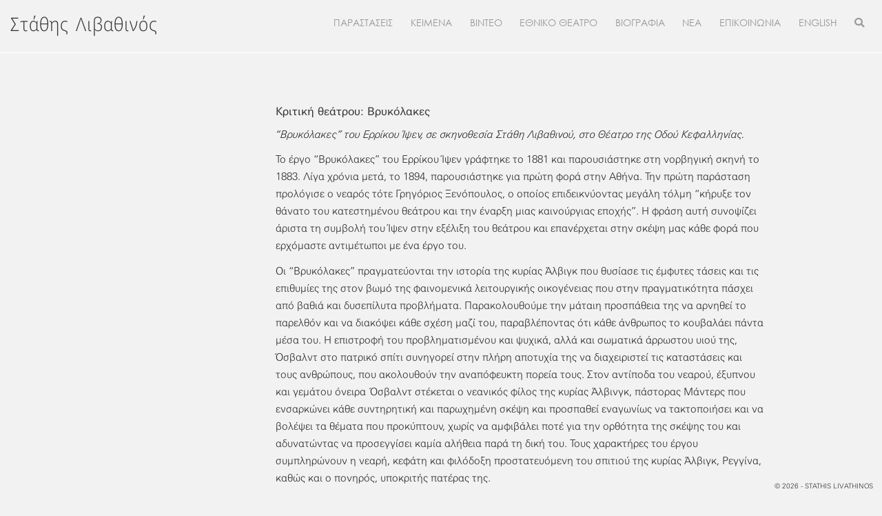

--- FILE ---
content_type: text/html; charset=UTF-8
request_url: https://stathislivathinos.com/review/kritiki-theatrou-vrikolakes-2/
body_size: 10877
content:
<!DOCTYPE html>
<html lang="el">
<head>
<meta charset="UTF-8">
<meta name="viewport" content="width=device-width, initial-scale=1">
<link rel="profile" href="https://gmpg.org/xfn/11">
<link rel="pingback" href="https://stathislivathinos.com/xmlrpc.php">
<link rel="stylesheet" href="https://stackpath.bootstrapcdn.com/bootstrap/4.1.3/css/bootstrap.min.css" integrity="sha384-MCw98/SFnGE8fJT3GXwEOngsV7Zt27NXFoaoApmYm81iuXoPkFOJwJ8ERdknLPMO" crossorigin="anonymous">
<link rel="stylesheet" href="https://use.fontawesome.com/releases/v5.3.1/css/all.css" integrity="sha384-mzrmE5qonljUremFsqc01SB46JvROS7bZs3IO2EmfFsd15uHvIt+Y8vEf7N7fWAU" crossorigin="anonymous">

<title>Κριτική θεάτρου: Βρυκόλακες | Στάθης Λιβαθινός</title>
<link rel="alternate" hreflang="el" href="https://stathislivathinos.com/review/kritiki-theatrou-vrikolakes-2/" />
<link rel="alternate" hreflang="x-default" href="https://stathislivathinos.com/review/kritiki-theatrou-vrikolakes-2/" />

<!-- The SEO Framework by Sybre Waaijer -->
<link rel="canonical" href="https://stathislivathinos.com/review/kritiki-theatrou-vrikolakes-2/" />
<meta name="description" content="“Βρυκόλακες” του Ερρίκου Ίψεν, σε σκηνοθεσία Στάθη Λιβαθινού, στο Θέατρο της Οδού Κεφαλληνίας. Το έργο “Βρυκόλακες” του Ερρίκου Ίψεν γράφτηκε το 1881 και…" />
<meta property="og:type" content="article" />
<meta property="og:locale" content="el_GR" />
<meta property="og:site_name" content="Στάθης Λιβαθινός" />
<meta property="og:title" content="Κριτική θεάτρου: Βρυκόλακες | Στάθης Λιβαθινός" />
<meta property="og:description" content="“Βρυκόλακες” του Ερρίκου Ίψεν, σε σκηνοθεσία Στάθη Λιβαθινού, στο Θέατρο της Οδού Κεφαλληνίας. Το έργο “Βρυκόλακες” του Ερρίκου Ίψεν γράφτηκε το 1881 και παρουσιάστηκε στη νορβηγική σκηνή το 1883." />
<meta property="og:url" content="https://stathislivathinos.com/review/kritiki-theatrou-vrikolakes-2/" />
<meta property="article:published_time" content="2016-07-28T22:20:43+00:00" />
<meta property="article:modified_time" content="2019-07-16T14:18:15+00:00" />
<meta name="twitter:card" content="summary_large_image" />
<meta name="twitter:title" content="Κριτική θεάτρου: Βρυκόλακες | Στάθης Λιβαθινός" />
<meta name="twitter:description" content="“Βρυκόλακες” του Ερρίκου Ίψεν, σε σκηνοθεσία Στάθη Λιβαθινού, στο Θέατρο της Οδού Κεφαλληνίας. Το έργο “Βρυκόλακες” του Ερρίκου Ίψεν γράφτηκε το 1881 και παρουσιάστηκε στη νορβηγική σκηνή το 1883." />
<script type="application/ld+json">{"@context":"https://schema.org","@graph":[{"@type":"WebSite","@id":"https://stathislivathinos.com/#/schema/WebSite","url":"https://stathislivathinos.com/","name":"Στάθης Λιβαθινός","inLanguage":"el","potentialAction":{"@type":"SearchAction","target":{"@type":"EntryPoint","urlTemplate":"https://stathislivathinos.com/search/{search_term_string}/"},"query-input":"required name=search_term_string"},"publisher":{"@type":"Organization","@id":"https://stathislivathinos.com/#/schema/Organization","name":"Στάθης Λιβαθινός","url":"https://stathislivathinos.com/"}},{"@type":"WebPage","@id":"https://stathislivathinos.com/review/kritiki-theatrou-vrikolakes-2/","url":"https://stathislivathinos.com/review/kritiki-theatrou-vrikolakes-2/","name":"Κριτική θεάτρου: Βρυκόλακες | Στάθης Λιβαθινός","description":"“Βρυκόλακες” του Ερρίκου Ίψεν, σε σκηνοθεσία Στάθη Λιβαθινού, στο Θέατρο της Οδού Κεφαλληνίας. Το έργο “Βρυκόλακες” του Ερρίκου Ίψεν γράφτηκε το 1881 και…","inLanguage":"el","isPartOf":{"@id":"https://stathislivathinos.com/#/schema/WebSite"},"breadcrumb":{"@type":"BreadcrumbList","@id":"https://stathislivathinos.com/#/schema/BreadcrumbList","itemListElement":[{"@type":"ListItem","position":1,"item":"https://stathislivathinos.com/","name":"Στάθης Λιβαθινός"},{"@type":"ListItem","position":2,"item":"https://stathislivathinos.com/review/","name":"Αρχεία: Reviews"},{"@type":"ListItem","position":3,"name":"Κριτική θεάτρου: Βρυκόλακες"}]},"potentialAction":{"@type":"ReadAction","target":"https://stathislivathinos.com/review/kritiki-theatrou-vrikolakes-2/"},"datePublished":"2016-07-28T22:20:43+00:00","dateModified":"2019-07-16T14:18:15+00:00"}]}</script>
<!-- / The SEO Framework by Sybre Waaijer | 7.32ms meta | 1.60ms boot -->

<link rel="alternate" type="application/rss+xml" title="Ροή RSS &raquo; Στάθης Λιβαθινός" href="https://stathislivathinos.com/feed/" />
<link rel="alternate" type="application/rss+xml" title="Ροή Σχολίων &raquo; Στάθης Λιβαθινός" href="https://stathislivathinos.com/comments/feed/" />
<style id='wp-img-auto-sizes-contain-inline-css' type='text/css'>
img:is([sizes=auto i],[sizes^="auto," i]){contain-intrinsic-size:3000px 1500px}
/*# sourceURL=wp-img-auto-sizes-contain-inline-css */
</style>
<style id='wp-emoji-styles-inline-css' type='text/css'>

	img.wp-smiley, img.emoji {
		display: inline !important;
		border: none !important;
		box-shadow: none !important;
		height: 1em !important;
		width: 1em !important;
		margin: 0 0.07em !important;
		vertical-align: -0.1em !important;
		background: none !important;
		padding: 0 !important;
	}
/*# sourceURL=wp-emoji-styles-inline-css */
</style>
<link rel='stylesheet' id='wp-block-library-css' href='https://stathislivathinos.com/wp-includes/css/dist/block-library/style.min.css?ver=6.9' type='text/css' media='all' />
<style id='global-styles-inline-css' type='text/css'>
:root{--wp--preset--aspect-ratio--square: 1;--wp--preset--aspect-ratio--4-3: 4/3;--wp--preset--aspect-ratio--3-4: 3/4;--wp--preset--aspect-ratio--3-2: 3/2;--wp--preset--aspect-ratio--2-3: 2/3;--wp--preset--aspect-ratio--16-9: 16/9;--wp--preset--aspect-ratio--9-16: 9/16;--wp--preset--color--black: #000000;--wp--preset--color--cyan-bluish-gray: #abb8c3;--wp--preset--color--white: #ffffff;--wp--preset--color--pale-pink: #f78da7;--wp--preset--color--vivid-red: #cf2e2e;--wp--preset--color--luminous-vivid-orange: #ff6900;--wp--preset--color--luminous-vivid-amber: #fcb900;--wp--preset--color--light-green-cyan: #7bdcb5;--wp--preset--color--vivid-green-cyan: #00d084;--wp--preset--color--pale-cyan-blue: #8ed1fc;--wp--preset--color--vivid-cyan-blue: #0693e3;--wp--preset--color--vivid-purple: #9b51e0;--wp--preset--gradient--vivid-cyan-blue-to-vivid-purple: linear-gradient(135deg,rgb(6,147,227) 0%,rgb(155,81,224) 100%);--wp--preset--gradient--light-green-cyan-to-vivid-green-cyan: linear-gradient(135deg,rgb(122,220,180) 0%,rgb(0,208,130) 100%);--wp--preset--gradient--luminous-vivid-amber-to-luminous-vivid-orange: linear-gradient(135deg,rgb(252,185,0) 0%,rgb(255,105,0) 100%);--wp--preset--gradient--luminous-vivid-orange-to-vivid-red: linear-gradient(135deg,rgb(255,105,0) 0%,rgb(207,46,46) 100%);--wp--preset--gradient--very-light-gray-to-cyan-bluish-gray: linear-gradient(135deg,rgb(238,238,238) 0%,rgb(169,184,195) 100%);--wp--preset--gradient--cool-to-warm-spectrum: linear-gradient(135deg,rgb(74,234,220) 0%,rgb(151,120,209) 20%,rgb(207,42,186) 40%,rgb(238,44,130) 60%,rgb(251,105,98) 80%,rgb(254,248,76) 100%);--wp--preset--gradient--blush-light-purple: linear-gradient(135deg,rgb(255,206,236) 0%,rgb(152,150,240) 100%);--wp--preset--gradient--blush-bordeaux: linear-gradient(135deg,rgb(254,205,165) 0%,rgb(254,45,45) 50%,rgb(107,0,62) 100%);--wp--preset--gradient--luminous-dusk: linear-gradient(135deg,rgb(255,203,112) 0%,rgb(199,81,192) 50%,rgb(65,88,208) 100%);--wp--preset--gradient--pale-ocean: linear-gradient(135deg,rgb(255,245,203) 0%,rgb(182,227,212) 50%,rgb(51,167,181) 100%);--wp--preset--gradient--electric-grass: linear-gradient(135deg,rgb(202,248,128) 0%,rgb(113,206,126) 100%);--wp--preset--gradient--midnight: linear-gradient(135deg,rgb(2,3,129) 0%,rgb(40,116,252) 100%);--wp--preset--font-size--small: 13px;--wp--preset--font-size--medium: 20px;--wp--preset--font-size--large: 36px;--wp--preset--font-size--x-large: 42px;--wp--preset--spacing--20: 0.44rem;--wp--preset--spacing--30: 0.67rem;--wp--preset--spacing--40: 1rem;--wp--preset--spacing--50: 1.5rem;--wp--preset--spacing--60: 2.25rem;--wp--preset--spacing--70: 3.38rem;--wp--preset--spacing--80: 5.06rem;--wp--preset--shadow--natural: 6px 6px 9px rgba(0, 0, 0, 0.2);--wp--preset--shadow--deep: 12px 12px 50px rgba(0, 0, 0, 0.4);--wp--preset--shadow--sharp: 6px 6px 0px rgba(0, 0, 0, 0.2);--wp--preset--shadow--outlined: 6px 6px 0px -3px rgb(255, 255, 255), 6px 6px rgb(0, 0, 0);--wp--preset--shadow--crisp: 6px 6px 0px rgb(0, 0, 0);}:where(.is-layout-flex){gap: 0.5em;}:where(.is-layout-grid){gap: 0.5em;}body .is-layout-flex{display: flex;}.is-layout-flex{flex-wrap: wrap;align-items: center;}.is-layout-flex > :is(*, div){margin: 0;}body .is-layout-grid{display: grid;}.is-layout-grid > :is(*, div){margin: 0;}:where(.wp-block-columns.is-layout-flex){gap: 2em;}:where(.wp-block-columns.is-layout-grid){gap: 2em;}:where(.wp-block-post-template.is-layout-flex){gap: 1.25em;}:where(.wp-block-post-template.is-layout-grid){gap: 1.25em;}.has-black-color{color: var(--wp--preset--color--black) !important;}.has-cyan-bluish-gray-color{color: var(--wp--preset--color--cyan-bluish-gray) !important;}.has-white-color{color: var(--wp--preset--color--white) !important;}.has-pale-pink-color{color: var(--wp--preset--color--pale-pink) !important;}.has-vivid-red-color{color: var(--wp--preset--color--vivid-red) !important;}.has-luminous-vivid-orange-color{color: var(--wp--preset--color--luminous-vivid-orange) !important;}.has-luminous-vivid-amber-color{color: var(--wp--preset--color--luminous-vivid-amber) !important;}.has-light-green-cyan-color{color: var(--wp--preset--color--light-green-cyan) !important;}.has-vivid-green-cyan-color{color: var(--wp--preset--color--vivid-green-cyan) !important;}.has-pale-cyan-blue-color{color: var(--wp--preset--color--pale-cyan-blue) !important;}.has-vivid-cyan-blue-color{color: var(--wp--preset--color--vivid-cyan-blue) !important;}.has-vivid-purple-color{color: var(--wp--preset--color--vivid-purple) !important;}.has-black-background-color{background-color: var(--wp--preset--color--black) !important;}.has-cyan-bluish-gray-background-color{background-color: var(--wp--preset--color--cyan-bluish-gray) !important;}.has-white-background-color{background-color: var(--wp--preset--color--white) !important;}.has-pale-pink-background-color{background-color: var(--wp--preset--color--pale-pink) !important;}.has-vivid-red-background-color{background-color: var(--wp--preset--color--vivid-red) !important;}.has-luminous-vivid-orange-background-color{background-color: var(--wp--preset--color--luminous-vivid-orange) !important;}.has-luminous-vivid-amber-background-color{background-color: var(--wp--preset--color--luminous-vivid-amber) !important;}.has-light-green-cyan-background-color{background-color: var(--wp--preset--color--light-green-cyan) !important;}.has-vivid-green-cyan-background-color{background-color: var(--wp--preset--color--vivid-green-cyan) !important;}.has-pale-cyan-blue-background-color{background-color: var(--wp--preset--color--pale-cyan-blue) !important;}.has-vivid-cyan-blue-background-color{background-color: var(--wp--preset--color--vivid-cyan-blue) !important;}.has-vivid-purple-background-color{background-color: var(--wp--preset--color--vivid-purple) !important;}.has-black-border-color{border-color: var(--wp--preset--color--black) !important;}.has-cyan-bluish-gray-border-color{border-color: var(--wp--preset--color--cyan-bluish-gray) !important;}.has-white-border-color{border-color: var(--wp--preset--color--white) !important;}.has-pale-pink-border-color{border-color: var(--wp--preset--color--pale-pink) !important;}.has-vivid-red-border-color{border-color: var(--wp--preset--color--vivid-red) !important;}.has-luminous-vivid-orange-border-color{border-color: var(--wp--preset--color--luminous-vivid-orange) !important;}.has-luminous-vivid-amber-border-color{border-color: var(--wp--preset--color--luminous-vivid-amber) !important;}.has-light-green-cyan-border-color{border-color: var(--wp--preset--color--light-green-cyan) !important;}.has-vivid-green-cyan-border-color{border-color: var(--wp--preset--color--vivid-green-cyan) !important;}.has-pale-cyan-blue-border-color{border-color: var(--wp--preset--color--pale-cyan-blue) !important;}.has-vivid-cyan-blue-border-color{border-color: var(--wp--preset--color--vivid-cyan-blue) !important;}.has-vivid-purple-border-color{border-color: var(--wp--preset--color--vivid-purple) !important;}.has-vivid-cyan-blue-to-vivid-purple-gradient-background{background: var(--wp--preset--gradient--vivid-cyan-blue-to-vivid-purple) !important;}.has-light-green-cyan-to-vivid-green-cyan-gradient-background{background: var(--wp--preset--gradient--light-green-cyan-to-vivid-green-cyan) !important;}.has-luminous-vivid-amber-to-luminous-vivid-orange-gradient-background{background: var(--wp--preset--gradient--luminous-vivid-amber-to-luminous-vivid-orange) !important;}.has-luminous-vivid-orange-to-vivid-red-gradient-background{background: var(--wp--preset--gradient--luminous-vivid-orange-to-vivid-red) !important;}.has-very-light-gray-to-cyan-bluish-gray-gradient-background{background: var(--wp--preset--gradient--very-light-gray-to-cyan-bluish-gray) !important;}.has-cool-to-warm-spectrum-gradient-background{background: var(--wp--preset--gradient--cool-to-warm-spectrum) !important;}.has-blush-light-purple-gradient-background{background: var(--wp--preset--gradient--blush-light-purple) !important;}.has-blush-bordeaux-gradient-background{background: var(--wp--preset--gradient--blush-bordeaux) !important;}.has-luminous-dusk-gradient-background{background: var(--wp--preset--gradient--luminous-dusk) !important;}.has-pale-ocean-gradient-background{background: var(--wp--preset--gradient--pale-ocean) !important;}.has-electric-grass-gradient-background{background: var(--wp--preset--gradient--electric-grass) !important;}.has-midnight-gradient-background{background: var(--wp--preset--gradient--midnight) !important;}.has-small-font-size{font-size: var(--wp--preset--font-size--small) !important;}.has-medium-font-size{font-size: var(--wp--preset--font-size--medium) !important;}.has-large-font-size{font-size: var(--wp--preset--font-size--large) !important;}.has-x-large-font-size{font-size: var(--wp--preset--font-size--x-large) !important;}
/*# sourceURL=global-styles-inline-css */
</style>

<style id='classic-theme-styles-inline-css' type='text/css'>
/*! This file is auto-generated */
.wp-block-button__link{color:#fff;background-color:#32373c;border-radius:9999px;box-shadow:none;text-decoration:none;padding:calc(.667em + 2px) calc(1.333em + 2px);font-size:1.125em}.wp-block-file__button{background:#32373c;color:#fff;text-decoration:none}
/*# sourceURL=/wp-includes/css/classic-themes.min.css */
</style>
<link rel='stylesheet' id='contact-form-7-css' href='https://stathislivathinos.com/wp-content/plugins/contact-form-7/includes/css/styles.css?ver=5.8.2' type='text/css' media='all' />
<link rel='stylesheet' id='wpml-menu-item-0-css' href='https://stathislivathinos.com/wp-content/plugins/sitepress-multilingual-cms/templates/language-switchers/menu-item/style.min.css?ver=1' type='text/css' media='all' />
<link rel='stylesheet' id='livathinos-style-css' href='https://stathislivathinos.com/wp-content/themes/livathinos/style.css?ver=6.9' type='text/css' media='all' />
<link rel="https://api.w.org/" href="https://stathislivathinos.com/wp-json/" /><link rel="EditURI" type="application/rsd+xml" title="RSD" href="https://stathislivathinos.com/xmlrpc.php?rsd" />
<meta name="generator" content="WPML ver:4.8.6 stt:1,13;" />
<link rel="apple-touch-icon" sizes="180x180" href="/wp-content/uploads/fbrfg/apple-touch-icon.png">
<link rel="icon" type="image/png" sizes="32x32" href="/wp-content/uploads/fbrfg/favicon-32x32.png">
<link rel="icon" type="image/png" sizes="16x16" href="/wp-content/uploads/fbrfg/favicon-16x16.png">
<link rel="manifest" href="/wp-content/uploads/fbrfg/site.webmanifest">
<link rel="mask-icon" href="/wp-content/uploads/fbrfg/safari-pinned-tab.svg" color="#5bbad5">
<link rel="shortcut icon" href="/wp-content/uploads/fbrfg/favicon.ico">
<meta name="msapplication-TileColor" content="#ffffff">
<meta name="msapplication-config" content="/wp-content/uploads/fbrfg/browserconfig.xml">
<meta name="theme-color" content="#ffffff">	<style type="text/css">
			.site-title a,
		.site-description {
			color: #333333;
		}
		</style>
	<style type="text/css" id="custom-background-css">
body.custom-background { background-color: #f2f2f2; }
</style>
	<!-- Global site tag (gtag.js) - Google Analytics -->
<script async src="https://www.googletagmanager.com/gtag/js?id=UA-128192391-4"></script>
<script>
  window.dataLayer = window.dataLayer || [];
  function gtag(){dataLayer.push(arguments);}
  gtag('js', new Date());

  gtag('config', 'UA-128192391-4');
</script>

</head>

<body class="wp-singular review-template-default single single-review postid-1235 custom-background wp-theme-livathinos group-blog">
<div id="page" class="hfeed site">
	<a class="skip-link screen-reader-text" href="#content">Μετάβαση στο περιεχόμενο</a>

		<header id="masthead" class="site-header" role="banner">
			<div id="site-search">
				<form role="search" method="get" class="search-form" action="https://stathislivathinos.com/" autocomplete="off">
	<input autocomplete="off" type="search" class="search-field" placeholder="Πληκτρολογήστε και πατήστε enter" value="" name="s" title="Αναζήτηση..." />
 	<input type="submit" class="search-submit" value="Search" />
</form>
			</div>
			<div id="header" class="container-fluid">
			<div class="row">
				<div class="col-10 col-md-4 col-lg-3">
					<div class="site-branding">
															<p class="site-title"><a href="https://stathislivathinos.com/" rel="home">Στάθης Λιβαθινός</a></p>
												</div><!-- .site-branding -->
				</div>
				<div class="col-2 col-md-8 col-lg-9 text-right">
					<button id="menu-trigger" class="hamburger hamburger--collapse d-lg-none" type="button">
					   <span class="hamburger-box">
					      <span class="hamburger-inner"></span>
					   </span>
					</button>
					<div id="header-menu">
						<nav id="site-navigation" class="main-navigation d-none d-lg-block" role="navigation">
							<ul id="primary-menu" class="menu">
							<li id="menu-item-60" class="menu-item menu-item-type-post_type_archive menu-item-object-work menu-item-60"><a href="https://stathislivathinos.com/work/">ΠΑΡΑΣΤΑΣΕΙΣ</a></li>
<li id="menu-item-1381" class="menu-item menu-item-type-post_type_archive menu-item-object-text menu-item-1381"><a href="https://stathislivathinos.com/text/">ΚΕΙΜΕΝΑ</a></li>
<li id="menu-item-2346" class="menu-item menu-item-type-post_type_archive menu-item-object-video menu-item-2346"><a href="https://stathislivathinos.com/video/">ΒΙΝΤΕΟ</a></li>
<li id="menu-item-2444" class="menu-item menu-item-type-post_type menu-item-object-page menu-item-2444"><a href="https://stathislivathinos.com/ethniko-theatro/">ΕΘΝΙΚΟ ΘΕΑΤΡΟ</a></li>
<li id="menu-item-55" class="menu-item menu-item-type-post_type menu-item-object-page menu-item-55"><a href="https://stathislivathinos.com/biografia/">ΒΙΟΓΡΑΦΙΑ</a></li>
<li id="menu-item-59" class="menu-item menu-item-type-post_type menu-item-object-page menu-item-59"><a href="https://stathislivathinos.com/nea/">ΝΕΑ</a></li>
<li id="menu-item-56" class="menu-item menu-item-type-post_type menu-item-object-page menu-item-56"><a href="https://stathislivathinos.com/epikinonia/">ΕΠΙΚΟΙΝΩΝΙΑ</a></li>
<li id="menu-item-wpml-ls-5-en" class="menu-item wpml-ls-slot-5 wpml-ls-item wpml-ls-item-en wpml-ls-menu-item wpml-ls-first-item wpml-ls-last-item menu-item-type-wpml_ls_menu_item menu-item-object-wpml_ls_menu_item menu-item-wpml-ls-5-en"><a href="https://stathislivathinos.com/en/" title="Μετάβαση σε ENGLISH" aria-label="Μετάβαση σε ENGLISH" role="menuitem"><span class="wpml-ls-native" lang="en">ENGLISH</span></a></li>
								<li id="toggle-search">
									<a href="#/"><i class="fas fa-search"></i></a>
								</li>
							</ul>

						</nav><!-- #site-navigation -->
						<nav id="mobile-navigation" class="mobile-navigation d-lg-none" role="navigation">

							<div class="menu-mobile-container"><ul id="mobile-menu" class="menu"><li id="menu-item-3589" class="menu-item menu-item-type-post_type menu-item-object-page menu-item-home menu-item-3589"><a href="https://stathislivathinos.com/">ΑΡΧΙΚΗ ΣΕΛΙΔΑ</a></li>
<li id="menu-item-3594" class="menu-item menu-item-type-post_type_archive menu-item-object-work menu-item-has-children menu-item-3594"><a href="https://stathislivathinos.com/work/">ΠΑΡΑΣΤΑΣΕΙΣ</a>
<ul class="sub-menu">
	<li id="menu-item-3597" class="menu-item menu-item-type-taxonomy menu-item-object-type menu-item-3597"><a href="https://stathislivathinos.com/type/acting/">ΥΠΟΚΡΙΤΙΚΗ</a></li>
	<li id="menu-item-3598" class="menu-item menu-item-type-taxonomy menu-item-object-type menu-item-3598"><a href="https://stathislivathinos.com/type/direction/">ΣΚΗΝΟΘΕΣΙΑ</a></li>
</ul>
</li>
<li id="menu-item-3595" class="menu-item menu-item-type-post_type_archive menu-item-object-text menu-item-3595"><a href="https://stathislivathinos.com/text/">ΚΕΙΜΕΝΑ</a></li>
<li id="menu-item-3596" class="menu-item menu-item-type-post_type_archive menu-item-object-video menu-item-3596"><a href="https://stathislivathinos.com/video/">ΒΙΝΤΕΟ</a></li>
<li id="menu-item-3591" class="menu-item menu-item-type-post_type menu-item-object-page menu-item-3591"><a href="https://stathislivathinos.com/ethniko-theatro/">ΕΘΝΙΚΟ ΘΕΑΤΡΟ</a></li>
<li id="menu-item-3590" class="menu-item menu-item-type-post_type menu-item-object-page menu-item-3590"><a href="https://stathislivathinos.com/biografia/">ΒΙΟΓΡΑΦΙΑ</a></li>
<li id="menu-item-3592" class="menu-item menu-item-type-post_type menu-item-object-page menu-item-3592"><a href="https://stathislivathinos.com/nea/">ΝΕΑ</a></li>
<li id="menu-item-3593" class="menu-item menu-item-type-post_type menu-item-object-page menu-item-3593"><a href="https://stathislivathinos.com/epikinonia/">ΕΠΙΚΟΙΝΩΝΙΑ</a></li>
<li id="menu-item-wpml-ls-62-en" class="menu-item wpml-ls-slot-62 wpml-ls-item wpml-ls-item-en wpml-ls-menu-item wpml-ls-first-item wpml-ls-last-item menu-item-type-wpml_ls_menu_item menu-item-object-wpml_ls_menu_item menu-item-wpml-ls-62-en"><a href="https://stathislivathinos.com/en/" title="Μετάβαση σε ENGLISH" aria-label="Μετάβαση σε ENGLISH" role="menuitem"><span class="wpml-ls-native" lang="en">ENGLISH</span></a></li>
</ul></div>
						</nav><!-- #site-navigation -->
					</div>

				</div>
			</div>
			<!--
			<div id="site-search">
							</div>
		-->
		</div>

		</header><!-- #masthead -->

	<div id="content" class="site-content">

	<div id="primary" class="content-area">
		<main id="main" class="site-main" role="main">

				<div class="row">
					
						<div class="inner container row">
<div class="col-12 col-md-4">

			



</div>
<div class="col-12 col-md-8">
	<article id="post-1235" class="post-1235 review type-review status-publish hentry">
	<header class="entry-header">
	<p>&nbsp;</p>
	
	<h2 class="entry-title in-loop"><a href="https://stathislivathinos.com/review/kritiki-theatrou-vrikolakes-2/" rel="bookmark">Κριτική θεάτρου: Βρυκόλακες</a></h2>	</header><!-- .entry-header -->
	<div class="entry-content">
	<p><em>&#8220;Βρυκόλακες&#8221; του Ερρίκου Ίψεν, σε σκηνοθεσία Στάθη Λιβαθινού, στο Θέατρο της Οδού Κεφαλληνίας.</em></p>
<p>Το έργο &#8220;Βρυκόλακες&#8221; του Ερρίκου Ίψεν γράφτηκε το 1881 και παρουσιάστηκε στη νορβηγική σκηνή το 1883. Λίγα χρόνια μετά, το 1894, παρουσιάστηκε για πρώτη φορά στην Αθήνα. Την πρώτη παράσταση προλόγισε ο νεαρός τότε Γρηγόριος Ξενόπουλος, ο οποίος επιδεικνύοντας μεγάλη τόλμη &#8220;κήρυξε τον θάνατο του κατεστημένου θεάτρου και την έναρξη μιας καινούργιας εποχής&#8221;. Η φράση αυτή συνοψίζει άριστα τη συμβολή του Ίψεν στην εξέλιξη του θεάτρου και επανέρχεται στην σκέψη μας κάθε φορά που ερχόμαστε αντιμέτωποι με ένα έργο του.</p>
<p>Οι &#8220;Βρυκόλακες&#8221; πραγματεύονται την ιστορία της κυρίας Άλβιγκ που θυσίασε τις έμφυτες τάσεις και τις επιθυμίες της στον βωμό της φαινομενικά λειτουργικής οικογένειας που στην πραγματικότητα πάσχει από βαθιά και δυσεπίλυτα προβλήματα. Παρακολουθούμε την μάταιη προσπάθεια της να αρνηθεί το παρελθόν και να διακόψει κάθε σχέση μαζί του, παραβλέποντας ότι κάθε άνθρωπος το κουβαλάει πάντα μέσα του. Η επιστροφή του προβληματισμένου και ψυχικά, αλλά και σωματικά άρρωστου υιού της, Όσβαλντ στο πατρικό σπίτι συνηγορεί στην πλήρη αποτυχία της να διαχειριστεί τις καταστάσεις και τους ανθρώπους, που ακολουθούν την αναπόφευκτη πορεία τους. Στον αντίποδα του νεαρού, έξυπνου και γεμάτου όνειρα Όσβαλντ στέκεται ο νεανικός φίλος της κυρίας Άλβινγκ, πάστορας Μάντερς που ενσαρκώνει κάθε συντηρητική και παρωχημένη σκέψη και προσπαθεί εναγωνίως να τακτοποιήσει και να βολέψει τα θέματα που προκύπτουν, χωρίς να αμφιβάλει ποτέ για την ορθότητα της σκέψης του και αδυνατώντας να προσεγγίσει καμία αλήθεια παρά τη δική του. Τους χαρακτήρες του έργου συμπληρώνουν η νεαρή, κεφάτη και φιλόδοξη προστατευόμενη του σπιτιού της κυρίας Άλβιγκ, Ρεγγίνα, καθώς και ο πονηρός, υποκριτής πατέρας της.</p>
<p>Ο Ίψεν πλάθει ολοκληρωμένους, χειροπιαστούς χαρακτήρες και καταφέρνει με την βοήθεια τους να θίξει εξαιρετικά κρίσιμα θέματα που δεν παύουν να μας αφορούν και να μας συγκινούν. Πυρήνας του έργου είναι αφενός η κληρονομικότητα που είναι δεδομένη και αφετέρου τα στοιχεία που κάθε νέος άνθρωπος υιοθετεί από το περιβάλλον του, ακόμα κι αν αυτά είναι καταστροφικά και οδηγούν στην μόλυνση κάθε καινούργιας γενιάς, αφαιρώντας της την ελπίδα. Στοιχεία που επιβιώνουν στο χρόνο και πάντα επιστρέφουν σαν &#8220;φαντάσματα&#8221;, σαν αρρώστια που, σύμφωνα με το έργο του Νορβηγού συγγραφέα, πρέπει να αναγνωριστεί σαν πρόβλημα και να αντιμετωπιστεί, διότι πάντα η εξέλιξη της είναι αναπόφευκτη. Οι Βρυκόλακες παρουσιάζουν μια πάλη των γενεών, μέσω τις οποίας θίγονται καίρια ζητήματα για τα συστήματα που αιχμαλωτίζουν τους ανθρώπους, περιορίζουν τις προσωπικότητες τους και επιβάλλουν την προσαρμογή σε μια κοινωνία διαφθοράς και υποκρισίας. Ζητήματα που βρίσκονται πάντα στην επικαιρότητα των ανθρώπινων αναζητήσεων και καθιστούν το έργο του Ίψεν κλασικό.</p>
<p>Σε μια εποχή που η σκέψη και η αναζήτηση της ουσίας είναι αναγκαίες, το Θέατρο της Οδού Κεφαλληνίας με επικεφαλής την Μπέτυ Αρβανίτη, επέλεξε να ανεβάσει τους Βρυκόλακες. Την σκηνοθεσία του έργου ανέλαβε ο Στάθης Λιβαθινός, παρουσιάζοντας μία παράσταση μελετημένη και προσεγμένη με όμορφο καλλιτεχνικό αποτέλεσμα, που όμως έμοιαζε να ταιριάζει περισσότερο στην αισθητική των παραστάσεων του Θεάτρου Οδού Κεφαλληνίας, παρά στην προσωπική αισθητική του σκηνοθέτη. Ο θεατής μοιάζει να παρακολουθεί στα κρυφά τα γεγονότα που λαμβάνουν χώρα σε ένα ξένο σπίτι, αλλά παραδόξως τον αφορούν άμεσα. Τα σκηνικά και τα κοστούμια επιμελήθηκε με γούστο η Ελένη Μανωλοπούλου. Την μετάφραση και την δραματουργική επεξεργασία του έργου έκανε ο Γιώργος Δεπάστας. Τον σχεδιασμό των φωτισμών ανέλαβε ο Αλέκος Αναστασίου και την ταιριαστή στη σκηνική δράση μουσική η Μαρίνα Χρονοπούλου.</p>
<p>Τον ρόλο της κυρίας Άλβιγκ κράτησε με αξιοπρέπεια η Μπέτυ Αρβανίτη, ενώ τον ρόλο του ρομαντικού Όσβαλντ ο Κώστας Βασαρδάνης που κατάφερε να διαχειριστεί τις λεπτές αποχρώσεις και τις εντάσεις του ρόλου σε ένα μεγάλο βαθμό. Τον Πάστορα Μάντερς υποδύθηκε υποδειγματικά ο Νίκος Χατζόπουλος. Τον ρόλο του Έγκστραντ χειρίστηκε με άνεση ο Γιώργος Κέντρος και τον ρόλο της Ρεγγίνας υποδύθηκε η Μαρία Κίτσου, χωρίς να καταφέρνει πάντα να διατηρεί την αληθοφάνεια του. Τελικά, πρωταγωνιστής της παράστασης αποδείχτηκε για μια ακόμη φορά το έργο του Ίψεν που έχει τη δυνατότητα να αιχμαλωτίζει τον θεατή και τον αναγκάζει να σκεφτεί, να προβληματιστεί και να ερμηνεύσει.</p>
<p>13.02.2014, Βασιλείου Ήβη «Κριτική θεάτρου: Βρυκόλακες», theatreviewer.blogspot.gr</p>
<p>&nbsp;</p>
<p>Για το link πατήστε <a href="http://theatreviewer.blogspot.gr/2014/02/blog-post_13.html" target="_blank" rel="noopener noreferrer">εδώ</a></p>
	</div>
	<footer class="entry-footer">
			</footer><!-- .entry-footer -->
	</article>
</div>
</div>

						
									</div>

		</main><!-- #main -->
	</div><!-- #primary -->

	</div><!-- #content -->
	<div id="footer">
	<footer id="colophon" class="site-footer" role="contentinfo">
		<div class="site-info">
			 <p><small>&copy; 2026 - STATHIS LIVATHINOS</small></p>
		</div><!-- .site-info -->
		<div class="site-social">
			<ul id="socials">
																							</ul>
		</div>
		<div class="clear"></div>
	</footer><!-- #colophon -->
	</div>

</div><!-- #page -->

<script type="speculationrules">
{"prefetch":[{"source":"document","where":{"and":[{"href_matches":"/*"},{"not":{"href_matches":["/wp-*.php","/wp-admin/*","/wp-content/uploads/*","/wp-content/*","/wp-content/plugins/*","/wp-content/themes/livathinos/*","/*\\?(.+)"]}},{"not":{"selector_matches":"a[rel~=\"nofollow\"]"}},{"not":{"selector_matches":".no-prefetch, .no-prefetch a"}}]},"eagerness":"conservative"}]}
</script>
<script type="text/javascript" src="https://stathislivathinos.com/wp-content/plugins/contact-form-7/includes/swv/js/index.js?ver=5.8.2" id="swv-js"></script>
<script type="text/javascript" id="contact-form-7-js-extra">
/* <![CDATA[ */
var wpcf7 = {"api":{"root":"https://stathislivathinos.com/wp-json/","namespace":"contact-form-7/v1"}};
//# sourceURL=contact-form-7-js-extra
/* ]]> */
</script>
<script type="text/javascript" src="https://stathislivathinos.com/wp-content/plugins/contact-form-7/includes/js/index.js?ver=5.8.2" id="contact-form-7-js"></script>
<script type="text/javascript" src="https://stathislivathinos.com/wp-content/themes/livathinos/js/jquery-3.3.1.min.js?ver=6.9" id="jquery-js"></script>
<script type="text/javascript" src="https://stathislivathinos.com/wp-content/themes/livathinos/js/headroom.min.js?ver=6.9" id="headroom-js"></script>
<script type="text/javascript" src="https://stathislivathinos.com/wp-content/themes/livathinos/js/jquery.headroom.js?ver=6.9" id="jquery-headroom-js"></script>
<script type="text/javascript" src="https://stathislivathinos.com/wp-content/themes/livathinos/js/owl.carousel.min.js?ver=6.9" id="owl-js"></script>
<script type="text/javascript" src="https://stathislivathinos.com/wp-content/themes/livathinos/js/jquery.easytabs.min.js?ver=6.9" id="tabs-js"></script>
<script type="text/javascript" src="https://stathislivathinos.com/wp-content/themes/livathinos/js/jquery.fancybox.pack.js?ver=6.9" id="fancybox-js"></script>
<script type="text/javascript" src="https://stathislivathinos.com/wp-includes/js/imagesloaded.min.js?ver=5.0.0" id="imagesloaded-js"></script>
<script type="text/javascript" src="https://stathislivathinos.com/wp-content/themes/livathinos/js/packery.pkgd.min.js?ver=6.9" id="packery-js"></script>
<script type="text/javascript" src="https://stathislivathinos.com/wp-content/themes/livathinos/js/swiper.min.js?ver=6.9" id="swiper-js"></script>
<script type="text/javascript" src="https://stathislivathinos.com/wp-content/themes/livathinos/js/jquery.mmenu.all.js?ver=6.9" id="mmenu-js"></script>
<script type="text/javascript" src="https://stathislivathinos.com/wp-content/themes/livathinos/js/app.js?a=1217450755&amp;ver=6.9" id="app-js"></script>
<script type="text/javascript" src="https://stathislivathinos.com/wp-content/themes/livathinos/js/navigation.js?ver=6.9" id="livathinos-navigation-js"></script>
<script type="text/javascript" src="https://stathislivathinos.com/wp-content/themes/livathinos/js/skip-link-focus-fix.js?ver=6.9" id="livathinos-skip-link-focus-fix-js"></script>
<script id="wp-emoji-settings" type="application/json">
{"baseUrl":"https://s.w.org/images/core/emoji/17.0.2/72x72/","ext":".png","svgUrl":"https://s.w.org/images/core/emoji/17.0.2/svg/","svgExt":".svg","source":{"concatemoji":"https://stathislivathinos.com/wp-includes/js/wp-emoji-release.min.js?ver=6.9"}}
</script>
<script type="module">
/* <![CDATA[ */
/*! This file is auto-generated */
const a=JSON.parse(document.getElementById("wp-emoji-settings").textContent),o=(window._wpemojiSettings=a,"wpEmojiSettingsSupports"),s=["flag","emoji"];function i(e){try{var t={supportTests:e,timestamp:(new Date).valueOf()};sessionStorage.setItem(o,JSON.stringify(t))}catch(e){}}function c(e,t,n){e.clearRect(0,0,e.canvas.width,e.canvas.height),e.fillText(t,0,0);t=new Uint32Array(e.getImageData(0,0,e.canvas.width,e.canvas.height).data);e.clearRect(0,0,e.canvas.width,e.canvas.height),e.fillText(n,0,0);const a=new Uint32Array(e.getImageData(0,0,e.canvas.width,e.canvas.height).data);return t.every((e,t)=>e===a[t])}function p(e,t){e.clearRect(0,0,e.canvas.width,e.canvas.height),e.fillText(t,0,0);var n=e.getImageData(16,16,1,1);for(let e=0;e<n.data.length;e++)if(0!==n.data[e])return!1;return!0}function u(e,t,n,a){switch(t){case"flag":return n(e,"\ud83c\udff3\ufe0f\u200d\u26a7\ufe0f","\ud83c\udff3\ufe0f\u200b\u26a7\ufe0f")?!1:!n(e,"\ud83c\udde8\ud83c\uddf6","\ud83c\udde8\u200b\ud83c\uddf6")&&!n(e,"\ud83c\udff4\udb40\udc67\udb40\udc62\udb40\udc65\udb40\udc6e\udb40\udc67\udb40\udc7f","\ud83c\udff4\u200b\udb40\udc67\u200b\udb40\udc62\u200b\udb40\udc65\u200b\udb40\udc6e\u200b\udb40\udc67\u200b\udb40\udc7f");case"emoji":return!a(e,"\ud83e\u1fac8")}return!1}function f(e,t,n,a){let r;const o=(r="undefined"!=typeof WorkerGlobalScope&&self instanceof WorkerGlobalScope?new OffscreenCanvas(300,150):document.createElement("canvas")).getContext("2d",{willReadFrequently:!0}),s=(o.textBaseline="top",o.font="600 32px Arial",{});return e.forEach(e=>{s[e]=t(o,e,n,a)}),s}function r(e){var t=document.createElement("script");t.src=e,t.defer=!0,document.head.appendChild(t)}a.supports={everything:!0,everythingExceptFlag:!0},new Promise(t=>{let n=function(){try{var e=JSON.parse(sessionStorage.getItem(o));if("object"==typeof e&&"number"==typeof e.timestamp&&(new Date).valueOf()<e.timestamp+604800&&"object"==typeof e.supportTests)return e.supportTests}catch(e){}return null}();if(!n){if("undefined"!=typeof Worker&&"undefined"!=typeof OffscreenCanvas&&"undefined"!=typeof URL&&URL.createObjectURL&&"undefined"!=typeof Blob)try{var e="postMessage("+f.toString()+"("+[JSON.stringify(s),u.toString(),c.toString(),p.toString()].join(",")+"));",a=new Blob([e],{type:"text/javascript"});const r=new Worker(URL.createObjectURL(a),{name:"wpTestEmojiSupports"});return void(r.onmessage=e=>{i(n=e.data),r.terminate(),t(n)})}catch(e){}i(n=f(s,u,c,p))}t(n)}).then(e=>{for(const n in e)a.supports[n]=e[n],a.supports.everything=a.supports.everything&&a.supports[n],"flag"!==n&&(a.supports.everythingExceptFlag=a.supports.everythingExceptFlag&&a.supports[n]);var t;a.supports.everythingExceptFlag=a.supports.everythingExceptFlag&&!a.supports.flag,a.supports.everything||((t=a.source||{}).concatemoji?r(t.concatemoji):t.wpemoji&&t.twemoji&&(r(t.twemoji),r(t.wpemoji)))});
//# sourceURL=https://stathislivathinos.com/wp-includes/js/wp-emoji-loader.min.js
/* ]]> */
</script>
<script src="//cdnjs.cloudflare.com/ajax/libs/jquery.matchHeight/0.7.0/jquery.matchHeight-min.js"></script>

<script src="https://cdnjs.cloudflare.com/ajax/libs/popper.js/1.14.3/umd/popper.min.js" integrity="sha384-ZMP7rVo3mIykV+2+9J3UJ46jBk0WLaUAdn689aCwoqbBJiSnjAK/l8WvCWPIPm49" crossorigin="anonymous"></script>
<script src="https://stackpath.bootstrapcdn.com/bootstrap/4.1.3/js/bootstrap.min.js" integrity="sha384-ChfqqxuZUCnJSK3+MXmPNIyE6ZbWh2IMqE241rYiqJxyMiZ6OW/JmZQ5stwEULTy" crossorigin="anonymous"></script>

<script defer src="https://static.cloudflareinsights.com/beacon.min.js/vcd15cbe7772f49c399c6a5babf22c1241717689176015" integrity="sha512-ZpsOmlRQV6y907TI0dKBHq9Md29nnaEIPlkf84rnaERnq6zvWvPUqr2ft8M1aS28oN72PdrCzSjY4U6VaAw1EQ==" data-cf-beacon='{"version":"2024.11.0","token":"4bba203e29864d86bdb1e7a5dcc53b27","r":1,"server_timing":{"name":{"cfCacheStatus":true,"cfEdge":true,"cfExtPri":true,"cfL4":true,"cfOrigin":true,"cfSpeedBrain":true},"location_startswith":null}}' crossorigin="anonymous"></script>
</body>
</html>
